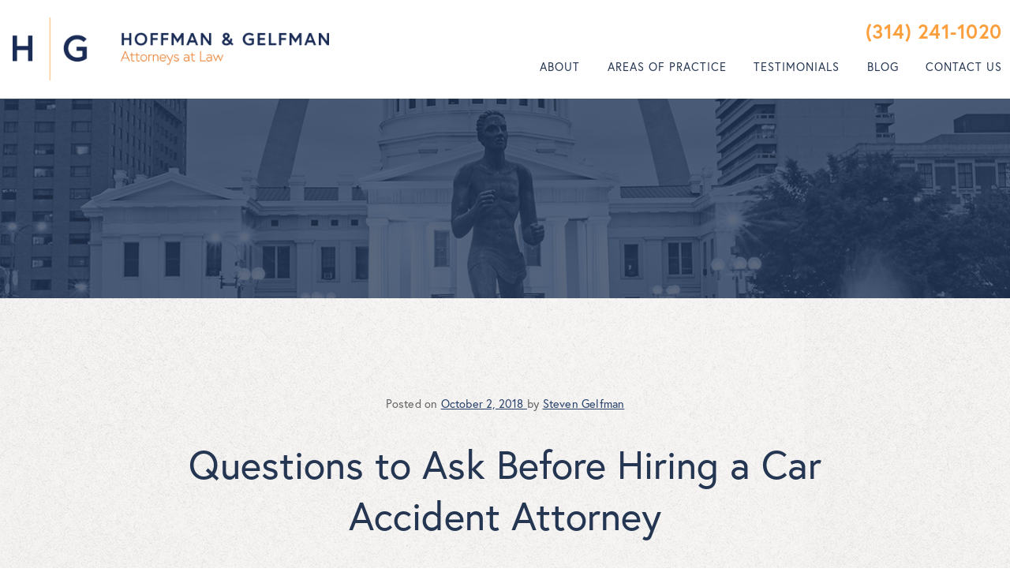

--- FILE ---
content_type: text/html; charset=UTF-8
request_url: https://attorneystl.com/questions-hiring-car-accident-attorney/
body_size: 13125
content:
<!DOCTYPE html>
<html lang="en-US">
<head>
	<!-- Set up Meta -->
	<meta http-equiv="X-UA-Compatible" content="IE=edge"/>
	<meta charset="UTF-8">
<script>
var gform;gform||(document.addEventListener("gform_main_scripts_loaded",function(){gform.scriptsLoaded=!0}),document.addEventListener("gform/theme/scripts_loaded",function(){gform.themeScriptsLoaded=!0}),window.addEventListener("DOMContentLoaded",function(){gform.domLoaded=!0}),gform={domLoaded:!1,scriptsLoaded:!1,themeScriptsLoaded:!1,isFormEditor:()=>"function"==typeof InitializeEditor,callIfLoaded:function(o){return!(!gform.domLoaded||!gform.scriptsLoaded||!gform.themeScriptsLoaded&&!gform.isFormEditor()||(gform.isFormEditor()&&console.warn("The use of gform.initializeOnLoaded() is deprecated in the form editor context and will be removed in Gravity Forms 3.1."),o(),0))},initializeOnLoaded:function(o){gform.callIfLoaded(o)||(document.addEventListener("gform_main_scripts_loaded",()=>{gform.scriptsLoaded=!0,gform.callIfLoaded(o)}),document.addEventListener("gform/theme/scripts_loaded",()=>{gform.themeScriptsLoaded=!0,gform.callIfLoaded(o)}),window.addEventListener("DOMContentLoaded",()=>{gform.domLoaded=!0,gform.callIfLoaded(o)}))},hooks:{action:{},filter:{}},addAction:function(o,r,e,t){gform.addHook("action",o,r,e,t)},addFilter:function(o,r,e,t){gform.addHook("filter",o,r,e,t)},doAction:function(o){gform.doHook("action",o,arguments)},applyFilters:function(o){return gform.doHook("filter",o,arguments)},removeAction:function(o,r){gform.removeHook("action",o,r)},removeFilter:function(o,r,e){gform.removeHook("filter",o,r,e)},addHook:function(o,r,e,t,n){null==gform.hooks[o][r]&&(gform.hooks[o][r]=[]);var d=gform.hooks[o][r];null==n&&(n=r+"_"+d.length),gform.hooks[o][r].push({tag:n,callable:e,priority:t=null==t?10:t})},doHook:function(r,o,e){var t;if(e=Array.prototype.slice.call(e,1),null!=gform.hooks[r][o]&&((o=gform.hooks[r][o]).sort(function(o,r){return o.priority-r.priority}),o.forEach(function(o){"function"!=typeof(t=o.callable)&&(t=window[t]),"action"==r?t.apply(null,e):e[0]=t.apply(null,e)})),"filter"==r)return e[0]},removeHook:function(o,r,t,n){var e;null!=gform.hooks[o][r]&&(e=(e=gform.hooks[o][r]).filter(function(o,r,e){return!!(null!=n&&n!=o.tag||null!=t&&t!=o.priority)}),gform.hooks[o][r]=e)}});
</script>

	
	<!-- Set the viewport width to device width for mobile -->
	<meta name="viewport" content="width=device-width, initial-scale=1, maximum-scale=1.0, user-scalable=no">
	<!-- Remove Microsoft Edge's & Safari phone-email styling -->
	<meta name="format-detection" content="telephone=no,email=no,url=no">
	
	<!-- Add external fonts below (GoogleFonts / Typekit) -->
	<link rel="stylesheet" href="https://use.typekit.net/sbs3suc.css">
	
	<meta name='robots' content='index, follow, max-image-preview:large, max-snippet:-1, max-video-preview:-1' />
	<style>img:is([sizes="auto" i], [sizes^="auto," i]) { contain-intrinsic-size: 3000px 1500px }</style>
	
	<!-- This site is optimized with the Yoast SEO plugin v26.8 - https://yoast.com/product/yoast-seo-wordpress/ -->
	<title>Questions to Ask Before Hiring a Car Accident Attorney - Hoffman &amp; Gelfman</title>
	<meta name="description" content="After you&#039;ve been in a car accident, your mind is usually racing. You&#039;re not sure what to do, and while you may know you need to talk with a lawyer, you" />
	<link rel="canonical" href="https://www.attorneystl.com/questions-hiring-car-accident-attorney/" />
	<meta property="og:locale" content="en_US" />
	<meta property="og:type" content="article" />
	<meta property="og:title" content="Questions to Ask Before Hiring a Car Accident Attorney - Hoffman &amp; Gelfman" />
	<meta property="og:description" content="After you&#039;ve been in a car accident, your mind is usually racing. You&#039;re not sure what to do, and while you may know you need to talk with a lawyer, you" />
	<meta property="og:url" content="https://www.attorneystl.com/questions-hiring-car-accident-attorney/" />
	<meta property="og:site_name" content="Hoffman &amp; Gelfman" />
	<meta property="article:published_time" content="2018-10-02T07:53:05+00:00" />
	<meta name="author" content="lee@attorneystl.com" />
	<meta name="twitter:card" content="summary_large_image" />
	<meta name="twitter:label1" content="Written by" />
	<meta name="twitter:data1" content="lee@attorneystl.com" />
	<meta name="twitter:label2" content="Est. reading time" />
	<meta name="twitter:data2" content="1 minute" />
	<script type="application/ld+json" class="yoast-schema-graph">{"@context":"https://schema.org","@graph":[{"@type":"Article","@id":"https://www.attorneystl.com/questions-hiring-car-accident-attorney/#article","isPartOf":{"@id":"https://www.attorneystl.com/questions-hiring-car-accident-attorney/"},"author":{"name":"lee@attorneystl.com","@id":"https://attorneystl.com/#/schema/person/a7a85806d8d2d6cc79ee61124d3db0ee"},"headline":"Questions to Ask Before Hiring a Car Accident Attorney","datePublished":"2018-10-02T07:53:05+00:00","mainEntityOfPage":{"@id":"https://www.attorneystl.com/questions-hiring-car-accident-attorney/"},"wordCount":255,"commentCount":0,"publisher":{"@id":"https://attorneystl.com/#organization"},"keywords":["Car Accident Attorney","Car Accident Injuries","Car Accident Lawyer","Personal Injury Attorney","St Louis Personal Injury","St. Louis Car Accident Lawyer"],"articleSection":["Car Accidents","News","Personal Injury","Personal Injury Attorney","Roadway Accidents","St. Louis Personal Injury Attorney","St. Louis Personal Injury Lawyer"],"inLanguage":"en-US","potentialAction":[{"@type":"CommentAction","name":"Comment","target":["https://www.attorneystl.com/questions-hiring-car-accident-attorney/#respond"]}]},{"@type":"WebPage","@id":"https://www.attorneystl.com/questions-hiring-car-accident-attorney/","url":"https://www.attorneystl.com/questions-hiring-car-accident-attorney/","name":"Questions to Ask Before Hiring a Car Accident Attorney - Hoffman &amp; Gelfman","isPartOf":{"@id":"https://attorneystl.com/#website"},"datePublished":"2018-10-02T07:53:05+00:00","description":"After you've been in a car accident, your mind is usually racing. You're not sure what to do, and while you may know you need to talk with a lawyer, you","breadcrumb":{"@id":"https://www.attorneystl.com/questions-hiring-car-accident-attorney/#breadcrumb"},"inLanguage":"en-US","potentialAction":[{"@type":"ReadAction","target":["https://www.attorneystl.com/questions-hiring-car-accident-attorney/"]}]},{"@type":"BreadcrumbList","@id":"https://www.attorneystl.com/questions-hiring-car-accident-attorney/#breadcrumb","itemListElement":[{"@type":"ListItem","position":1,"name":"Home","item":"https://www.attorneystl.com/"},{"@type":"ListItem","position":2,"name":"Blog","item":"https://www.attorneystl.com/blog/"},{"@type":"ListItem","position":3,"name":"Questions to Ask Before Hiring a Car Accident Attorney"}]},{"@type":"WebSite","@id":"https://attorneystl.com/#website","url":"https://attorneystl.com/","name":"Hoffman &amp; Gelfman","description":"Hoffman &amp; Gelfman","publisher":{"@id":"https://attorneystl.com/#organization"},"potentialAction":[{"@type":"SearchAction","target":{"@type":"EntryPoint","urlTemplate":"https://attorneystl.com/?s={search_term_string}"},"query-input":{"@type":"PropertyValueSpecification","valueRequired":true,"valueName":"search_term_string"}}],"inLanguage":"en-US"},{"@type":"Organization","@id":"https://attorneystl.com/#organization","name":"Hoffman &amp; Gelfman","url":"https://attorneystl.com/","logo":{"@type":"ImageObject","inLanguage":"en-US","@id":"https://attorneystl.com/#/schema/logo/image/","url":"https://attorneystl.com/wp-content/uploads/2020/01/logo.png","contentUrl":"https://attorneystl.com/wp-content/uploads/2020/01/logo.png","width":464,"height":93,"caption":"Hoffman &amp; Gelfman"},"image":{"@id":"https://attorneystl.com/#/schema/logo/image/"}},{"@type":"Person","@id":"https://attorneystl.com/#/schema/person/a7a85806d8d2d6cc79ee61124d3db0ee","name":"lee@attorneystl.com","image":{"@type":"ImageObject","inLanguage":"en-US","@id":"https://attorneystl.com/#/schema/person/image/","url":"https://secure.gravatar.com/avatar/fec8a9bce94bb252ff5ebdb18655247e9ffd7dabd84bb3a81001aebf15d9a68f?s=96&d=mm&r=g","contentUrl":"https://secure.gravatar.com/avatar/fec8a9bce94bb252ff5ebdb18655247e9ffd7dabd84bb3a81001aebf15d9a68f?s=96&d=mm&r=g","caption":"lee@attorneystl.com"},"url":"https://attorneystl.com/author/leeattorneystl-com/"}]}</script>
	<!-- / Yoast SEO plugin. -->


<link rel='dns-prefetch' href='//www.googletagmanager.com' />
<link rel="alternate" type="application/rss+xml" title="Hoffman &amp; Gelfman &raquo; Feed" href="https://attorneystl.com/feed/" />
<style id='classic-theme-styles-inline-css'>
/*! This file is auto-generated */
.wp-block-button__link{color:#fff;background-color:#32373c;border-radius:9999px;box-shadow:none;text-decoration:none;padding:calc(.667em + 2px) calc(1.333em + 2px);font-size:1.125em}.wp-block-file__button{background:#32373c;color:#fff;text-decoration:none}
</style>
<style id='global-styles-inline-css'>
:root{--wp--preset--aspect-ratio--square: 1;--wp--preset--aspect-ratio--4-3: 4/3;--wp--preset--aspect-ratio--3-4: 3/4;--wp--preset--aspect-ratio--3-2: 3/2;--wp--preset--aspect-ratio--2-3: 2/3;--wp--preset--aspect-ratio--16-9: 16/9;--wp--preset--aspect-ratio--9-16: 9/16;--wp--preset--color--black: #000000;--wp--preset--color--cyan-bluish-gray: #abb8c3;--wp--preset--color--white: #ffffff;--wp--preset--color--pale-pink: #f78da7;--wp--preset--color--vivid-red: #cf2e2e;--wp--preset--color--luminous-vivid-orange: #ff6900;--wp--preset--color--luminous-vivid-amber: #fcb900;--wp--preset--color--light-green-cyan: #7bdcb5;--wp--preset--color--vivid-green-cyan: #00d084;--wp--preset--color--pale-cyan-blue: #8ed1fc;--wp--preset--color--vivid-cyan-blue: #0693e3;--wp--preset--color--vivid-purple: #9b51e0;--wp--preset--gradient--vivid-cyan-blue-to-vivid-purple: linear-gradient(135deg,rgba(6,147,227,1) 0%,rgb(155,81,224) 100%);--wp--preset--gradient--light-green-cyan-to-vivid-green-cyan: linear-gradient(135deg,rgb(122,220,180) 0%,rgb(0,208,130) 100%);--wp--preset--gradient--luminous-vivid-amber-to-luminous-vivid-orange: linear-gradient(135deg,rgba(252,185,0,1) 0%,rgba(255,105,0,1) 100%);--wp--preset--gradient--luminous-vivid-orange-to-vivid-red: linear-gradient(135deg,rgba(255,105,0,1) 0%,rgb(207,46,46) 100%);--wp--preset--gradient--very-light-gray-to-cyan-bluish-gray: linear-gradient(135deg,rgb(238,238,238) 0%,rgb(169,184,195) 100%);--wp--preset--gradient--cool-to-warm-spectrum: linear-gradient(135deg,rgb(74,234,220) 0%,rgb(151,120,209) 20%,rgb(207,42,186) 40%,rgb(238,44,130) 60%,rgb(251,105,98) 80%,rgb(254,248,76) 100%);--wp--preset--gradient--blush-light-purple: linear-gradient(135deg,rgb(255,206,236) 0%,rgb(152,150,240) 100%);--wp--preset--gradient--blush-bordeaux: linear-gradient(135deg,rgb(254,205,165) 0%,rgb(254,45,45) 50%,rgb(107,0,62) 100%);--wp--preset--gradient--luminous-dusk: linear-gradient(135deg,rgb(255,203,112) 0%,rgb(199,81,192) 50%,rgb(65,88,208) 100%);--wp--preset--gradient--pale-ocean: linear-gradient(135deg,rgb(255,245,203) 0%,rgb(182,227,212) 50%,rgb(51,167,181) 100%);--wp--preset--gradient--electric-grass: linear-gradient(135deg,rgb(202,248,128) 0%,rgb(113,206,126) 100%);--wp--preset--gradient--midnight: linear-gradient(135deg,rgb(2,3,129) 0%,rgb(40,116,252) 100%);--wp--preset--font-size--small: 13px;--wp--preset--font-size--medium: 20px;--wp--preset--font-size--large: 36px;--wp--preset--font-size--x-large: 42px;--wp--preset--spacing--20: 0.44rem;--wp--preset--spacing--30: 0.67rem;--wp--preset--spacing--40: 1rem;--wp--preset--spacing--50: 1.5rem;--wp--preset--spacing--60: 2.25rem;--wp--preset--spacing--70: 3.38rem;--wp--preset--spacing--80: 5.06rem;--wp--preset--shadow--natural: 6px 6px 9px rgba(0, 0, 0, 0.2);--wp--preset--shadow--deep: 12px 12px 50px rgba(0, 0, 0, 0.4);--wp--preset--shadow--sharp: 6px 6px 0px rgba(0, 0, 0, 0.2);--wp--preset--shadow--outlined: 6px 6px 0px -3px rgba(255, 255, 255, 1), 6px 6px rgba(0, 0, 0, 1);--wp--preset--shadow--crisp: 6px 6px 0px rgba(0, 0, 0, 1);}:where(.is-layout-flex){gap: 0.5em;}:where(.is-layout-grid){gap: 0.5em;}body .is-layout-flex{display: flex;}.is-layout-flex{flex-wrap: wrap;align-items: center;}.is-layout-flex > :is(*, div){margin: 0;}body .is-layout-grid{display: grid;}.is-layout-grid > :is(*, div){margin: 0;}:where(.wp-block-columns.is-layout-flex){gap: 2em;}:where(.wp-block-columns.is-layout-grid){gap: 2em;}:where(.wp-block-post-template.is-layout-flex){gap: 1.25em;}:where(.wp-block-post-template.is-layout-grid){gap: 1.25em;}.has-black-color{color: var(--wp--preset--color--black) !important;}.has-cyan-bluish-gray-color{color: var(--wp--preset--color--cyan-bluish-gray) !important;}.has-white-color{color: var(--wp--preset--color--white) !important;}.has-pale-pink-color{color: var(--wp--preset--color--pale-pink) !important;}.has-vivid-red-color{color: var(--wp--preset--color--vivid-red) !important;}.has-luminous-vivid-orange-color{color: var(--wp--preset--color--luminous-vivid-orange) !important;}.has-luminous-vivid-amber-color{color: var(--wp--preset--color--luminous-vivid-amber) !important;}.has-light-green-cyan-color{color: var(--wp--preset--color--light-green-cyan) !important;}.has-vivid-green-cyan-color{color: var(--wp--preset--color--vivid-green-cyan) !important;}.has-pale-cyan-blue-color{color: var(--wp--preset--color--pale-cyan-blue) !important;}.has-vivid-cyan-blue-color{color: var(--wp--preset--color--vivid-cyan-blue) !important;}.has-vivid-purple-color{color: var(--wp--preset--color--vivid-purple) !important;}.has-black-background-color{background-color: var(--wp--preset--color--black) !important;}.has-cyan-bluish-gray-background-color{background-color: var(--wp--preset--color--cyan-bluish-gray) !important;}.has-white-background-color{background-color: var(--wp--preset--color--white) !important;}.has-pale-pink-background-color{background-color: var(--wp--preset--color--pale-pink) !important;}.has-vivid-red-background-color{background-color: var(--wp--preset--color--vivid-red) !important;}.has-luminous-vivid-orange-background-color{background-color: var(--wp--preset--color--luminous-vivid-orange) !important;}.has-luminous-vivid-amber-background-color{background-color: var(--wp--preset--color--luminous-vivid-amber) !important;}.has-light-green-cyan-background-color{background-color: var(--wp--preset--color--light-green-cyan) !important;}.has-vivid-green-cyan-background-color{background-color: var(--wp--preset--color--vivid-green-cyan) !important;}.has-pale-cyan-blue-background-color{background-color: var(--wp--preset--color--pale-cyan-blue) !important;}.has-vivid-cyan-blue-background-color{background-color: var(--wp--preset--color--vivid-cyan-blue) !important;}.has-vivid-purple-background-color{background-color: var(--wp--preset--color--vivid-purple) !important;}.has-black-border-color{border-color: var(--wp--preset--color--black) !important;}.has-cyan-bluish-gray-border-color{border-color: var(--wp--preset--color--cyan-bluish-gray) !important;}.has-white-border-color{border-color: var(--wp--preset--color--white) !important;}.has-pale-pink-border-color{border-color: var(--wp--preset--color--pale-pink) !important;}.has-vivid-red-border-color{border-color: var(--wp--preset--color--vivid-red) !important;}.has-luminous-vivid-orange-border-color{border-color: var(--wp--preset--color--luminous-vivid-orange) !important;}.has-luminous-vivid-amber-border-color{border-color: var(--wp--preset--color--luminous-vivid-amber) !important;}.has-light-green-cyan-border-color{border-color: var(--wp--preset--color--light-green-cyan) !important;}.has-vivid-green-cyan-border-color{border-color: var(--wp--preset--color--vivid-green-cyan) !important;}.has-pale-cyan-blue-border-color{border-color: var(--wp--preset--color--pale-cyan-blue) !important;}.has-vivid-cyan-blue-border-color{border-color: var(--wp--preset--color--vivid-cyan-blue) !important;}.has-vivid-purple-border-color{border-color: var(--wp--preset--color--vivid-purple) !important;}.has-vivid-cyan-blue-to-vivid-purple-gradient-background{background: var(--wp--preset--gradient--vivid-cyan-blue-to-vivid-purple) !important;}.has-light-green-cyan-to-vivid-green-cyan-gradient-background{background: var(--wp--preset--gradient--light-green-cyan-to-vivid-green-cyan) !important;}.has-luminous-vivid-amber-to-luminous-vivid-orange-gradient-background{background: var(--wp--preset--gradient--luminous-vivid-amber-to-luminous-vivid-orange) !important;}.has-luminous-vivid-orange-to-vivid-red-gradient-background{background: var(--wp--preset--gradient--luminous-vivid-orange-to-vivid-red) !important;}.has-very-light-gray-to-cyan-bluish-gray-gradient-background{background: var(--wp--preset--gradient--very-light-gray-to-cyan-bluish-gray) !important;}.has-cool-to-warm-spectrum-gradient-background{background: var(--wp--preset--gradient--cool-to-warm-spectrum) !important;}.has-blush-light-purple-gradient-background{background: var(--wp--preset--gradient--blush-light-purple) !important;}.has-blush-bordeaux-gradient-background{background: var(--wp--preset--gradient--blush-bordeaux) !important;}.has-luminous-dusk-gradient-background{background: var(--wp--preset--gradient--luminous-dusk) !important;}.has-pale-ocean-gradient-background{background: var(--wp--preset--gradient--pale-ocean) !important;}.has-electric-grass-gradient-background{background: var(--wp--preset--gradient--electric-grass) !important;}.has-midnight-gradient-background{background: var(--wp--preset--gradient--midnight) !important;}.has-small-font-size{font-size: var(--wp--preset--font-size--small) !important;}.has-medium-font-size{font-size: var(--wp--preset--font-size--medium) !important;}.has-large-font-size{font-size: var(--wp--preset--font-size--large) !important;}.has-x-large-font-size{font-size: var(--wp--preset--font-size--x-large) !important;}
:where(.wp-block-post-template.is-layout-flex){gap: 1.25em;}:where(.wp-block-post-template.is-layout-grid){gap: 1.25em;}
:where(.wp-block-columns.is-layout-flex){gap: 2em;}:where(.wp-block-columns.is-layout-grid){gap: 2em;}
:root :where(.wp-block-pullquote){font-size: 1.5em;line-height: 1.6;}
</style>
<link rel='stylesheet' id='wp-components-css' href='https://attorneystl.com/wp-includes/css/dist/components/style.min.css?ver=6.8.3' media='all' />
<link rel='stylesheet' id='godaddy-styles-css' href='https://attorneystl.com/wp-content/mu-plugins/vendor/wpex/godaddy-launch/includes/Dependencies/GoDaddy/Styles/build/latest.css?ver=2.0.2' media='all' />
<link rel='stylesheet' id='foundation-css' href='https://attorneystl.com/wp-content/themes/hoffmann-gelfman/css/foundation.css?ver=6.5.3' media='all' />
<link rel='stylesheet' id='custom-css' href='https://attorneystl.com/wp-content/themes/hoffmann-gelfman/css/custom.css?ver=2' media='all' />
<link rel='stylesheet' id='style-css' href='https://attorneystl.com/wp-content/themes/hoffmann-gelfman/style.css?ver=2' media='all' />
<script src="https://attorneystl.com/wp-includes/js/jquery/jquery.min.js?ver=3.7.1" id="jquery-core-js"></script>
<script src="https://attorneystl.com/wp-includes/js/jquery/jquery-migrate.min.js?ver=3.4.1" id="jquery-migrate-js"></script>

<!-- Google tag (gtag.js) snippet added by Site Kit -->
<!-- Google Analytics snippet added by Site Kit -->
<script src="https://www.googletagmanager.com/gtag/js?id=GT-WV3GFQTV" id="google_gtagjs-js" async></script>
<script id="google_gtagjs-js-after">
window.dataLayer = window.dataLayer || [];function gtag(){dataLayer.push(arguments);}
gtag("set","linker",{"domains":["attorneystl.com"]});
gtag("js", new Date());
gtag("set", "developer_id.dZTNiMT", true);
gtag("config", "GT-WV3GFQTV");
 window._googlesitekit = window._googlesitekit || {}; window._googlesitekit.throttledEvents = []; window._googlesitekit.gtagEvent = (name, data) => { var key = JSON.stringify( { name, data } ); if ( !! window._googlesitekit.throttledEvents[ key ] ) { return; } window._googlesitekit.throttledEvents[ key ] = true; setTimeout( () => { delete window._googlesitekit.throttledEvents[ key ]; }, 5 ); gtag( "event", name, { ...data, event_source: "site-kit" } ); };
</script>
<link rel="https://api.w.org/" href="https://attorneystl.com/wp-json/" /><link rel="alternate" title="JSON" type="application/json" href="https://attorneystl.com/wp-json/wp/v2/posts/2312" /><link rel="EditURI" type="application/rsd+xml" title="RSD" href="https://attorneystl.com/xmlrpc.php?rsd" />
<meta name="generator" content="WordPress 6.8.3" />
<link rel='shortlink' href='https://attorneystl.com/?p=2312' />
<link rel="alternate" title="oEmbed (JSON)" type="application/json+oembed" href="https://attorneystl.com/wp-json/oembed/1.0/embed?url=https%3A%2F%2Fattorneystl.com%2Fquestions-hiring-car-accident-attorney%2F" />
<link rel="alternate" title="oEmbed (XML)" type="text/xml+oembed" href="https://attorneystl.com/wp-json/oembed/1.0/embed?url=https%3A%2F%2Fattorneystl.com%2Fquestions-hiring-car-accident-attorney%2F&#038;format=xml" />
<meta name="generator" content="Site Kit by Google 1.171.0" />
<!--BEGIN: TRACKING CODE MANAGER (v2.5.0) BY INTELLYWP.COM IN HEAD//-->
<!-- Global site tag (gtag.js) - Google Analytics -->
<script async src="https://www.googletagmanager.com/gtag/js?id=UA-160318190-1"></script>
<script>
  window.dataLayer = window.dataLayer || [];
  function gtag(){dataLayer.push(arguments);}
  gtag('js', new Date());

  gtag('config', 'UA-160318190-1');
</script>
<!--END: https://wordpress.org/plugins/tracking-code-manager IN HEAD//--><meta name="ti-site-data" content="[base64]" />
			<style type='text/css'>
				body.admin-bar {margin-top:32px !important}
				@media screen and (max-width: 782px) {
					body.admin-bar { margin-top:46px !important }
				}
			</style>
			<style>.recentcomments a{display:inline !important;padding:0 !important;margin:0 !important;}</style><link rel="icon" href="https://attorneystl.com/wp-content/uploads/2020/01/cropped-logo-32x32.png" sizes="32x32" />
<link rel="icon" href="https://attorneystl.com/wp-content/uploads/2020/01/cropped-logo-192x192.png" sizes="192x192" />
<link rel="apple-touch-icon" href="https://attorneystl.com/wp-content/uploads/2020/01/cropped-logo-180x180.png" />
<meta name="msapplication-TileImage" content="https://attorneystl.com/wp-content/uploads/2020/01/cropped-logo-270x270.png" />
		<style id="wp-custom-css">
			.testimonial__top-title {padding-bottom: 55px;}
.ti-fade-container {background: #fff;padding:15px;}
.ti-widget {padding:30px;}
.ti-widget-container {width:1370px;margin:0 auto;}
		</style>
		</head>

<body class="wp-singular post-template-default single single-post postid-2312 wp-custom-logo wp-theme-hoffmann-gelfman no-outline">
<div class="body__inner">
		
	<div class="preloader preloader--hidden">
		<div class="preloader__icon"></div>
	</div>
	
	<!-- BEGIN of header -->
		<header class="header">
<!--		--><!--			<div class="header-subtitle text-center">--><!--</div>-->
<!--		-->		<div class="grid-container menu-grid-container max-width-1535">
			<div class="grid-x grid-margin-x">
				<div class="large-4 medium-8 small-9 cell">
					<div class="logo text-center medium-text-left">
						<h1><a href="https://attorneystl.com/" class="custom-logo-link" rel="home" title="Hoffman &amp; Gelfman" itemscope><img src="https://attorneystl.com/wp-content/uploads/2020/01/logo.png" class="custom-logo" itemprop="siteLogo" alt="Hoffman &amp; Gelfman"></a></h1>
					</div>
				</div>
				<div class="large-8 medium-4 small-3 cell">
					<div class="header__right-col">
						<div class="header__right-top show-for-large">
							<div class="header__call-to-action">
																									<h4 class="header__phone">
																				<a href="tel:3142411020">(314) 241-1020</a>
									</h4>
															</div>
						</div>
													<div class="title-bar hide-for-large" data-responsive-toggle="main-menu"
								 data-hide-for="large">
								<button class="menu-icon" type="button" data-toggle aria-label="Menu"
										aria-controls="main-menu"><span></span></button>
								<div class="title-bar-title hide">Menu</div>
							</div>
							<nav class="top-bar" id="main-menu">
								<div class="header__right-top hide-for-large">
																			<div class="header__small-text">
											<a href="tel:3142411020">(314) 241-1020 </a>
										</div>
																	</div>
								<div class="menu-header-menu-container"><ul id="menu-header-menu" class="menu header-menu" data-responsive-menu="accordion large-dropdown" data-submenu-toggle="true" data-multi-open="false" data-close-on-click-inside="false"><li id="menu-item-22" class="menu-item menu-item-type-post_type menu-item-object-page menu-item-22"><a href="https://attorneystl.com/about/">About</a></li>
<li id="menu-item-26" class="menu-item menu-item-type-custom menu-item-object-custom menu-item-has-children has-dropdown menu-item-26"><a href="#">Areas of Practice</a>
<ul class="menu submenu">
	<li id="menu-item-2763" class="menu-item menu-item-type-post_type menu-item-object-area menu-item-2763"><a href="https://attorneystl.com/area/roadway-accidents/">Car &#038; Truck Accidents</a></li>
	<li id="menu-item-2758" class="menu-item menu-item-type-post_type menu-item-object-area menu-item-2758"><a href="https://attorneystl.com/area/injuries-at-work/">Workers’ Compensation</a></li>
	<li id="menu-item-2762" class="menu-item menu-item-type-post_type menu-item-object-area menu-item-2762"><a href="https://attorneystl.com/area/medical-malpractice/">Medical Malpractice</a></li>
	<li id="menu-item-2760" class="menu-item menu-item-type-post_type menu-item-object-area menu-item-2760"><a href="https://attorneystl.com/area/wrongful-deaths/">Wrongful Deaths</a></li>
	<li id="menu-item-2757" class="menu-item menu-item-type-post_type menu-item-object-area menu-item-2757"><a href="https://attorneystl.com/area/premises-liability/">Premises Liability</a></li>
	<li id="menu-item-2761" class="menu-item menu-item-type-post_type menu-item-object-area menu-item-2761"><a href="https://attorneystl.com/area/nursing-home-neglect/">Nursing Home Neglect</a></li>
	<li id="menu-item-2759" class="menu-item menu-item-type-post_type menu-item-object-area menu-item-2759"><a href="https://attorneystl.com/area/dangerous-products/">Dangerous Products</a></li>
</ul>
</li>
<li id="menu-item-25" class="menu-item menu-item-type-post_type menu-item-object-page menu-item-25"><a href="https://attorneystl.com/testimonials/">Testimonials</a></li>
<li id="menu-item-3157" class="menu-item menu-item-type-custom menu-item-object-custom menu-item-3157"><a href="https://blog.attorneystl.com">Blog</a></li>
<li id="menu-item-24" class="menu-item menu-item-type-post_type menu-item-object-page menu-item-24"><a href="https://attorneystl.com/contact-us/">Contact Us</a></li>
</ul></div>							
							</nav>
											</div>
				</div>
			</div>
		</div>
	</header>
	<!-- END of header -->
    <div data-bg="url(https://attorneystl.com/wp-content/uploads/2020/02/Banner.png)" class="hero__wrap bg-cover pre-lazyload" style="">
    <div class="grid-container">
        <div class="grid-x grid-padding-x">
            <div class="cell text-center">
                <h1 class="hero__title">
                                    </h1>
            </div>
        </div>
    </div>
</div>
<main class="single__main">

            <section class="single__section">
                <div class="grid-container">
                    <div class="grid-x grid-padding-x">
                        <div class="cell">
                            <div class="single__container">
                                <div class="single__info text-center">
                                    Posted on <span> October 2, 2018 </span> by <span>Steven Gelfman</span>                                </div>
                                <h1 class="single__title">Questions to Ask Before Hiring a Car Accident Attorney</h1>
                                                                <div class="single__content">
                                    <p>After you&#8217;ve been in a car accident, your mind is usually racing. You&#8217;re not sure what to do, and while you may know you need to talk with a lawyer, you aren&#8217;t sure how to choose the best one for your situation. We&#8217;d like to take this opportunity to offer you some advice on <a href="http://www.theglobaldispatch.com/what-questions-to-ask-before-hiring-a-car-accident-attorney-85632/" target="_blank" rel="noopener noreferrer">what questions to ask</a>. </p>
<p><strong>Asking About Experience</strong></p>
<p>Not every attorney is as qualified as they may appear. You will want to ask about their background with car accident law. Some examples of questions you might ask include: </p>
<p>&#8211; How long have you been working with car accident victims?</p>
<p>&#8211; Do you also focus on other areas of personal injury law?</p>
<p>&#8211; How many accident victims do you typically represent each year?</p>
<p>&#8211; How many cases settle out of court?</p>
<p>&#8211; How many end up going to trial?</p>
<p>&#8211; Have you ever handled a case that was similar to mine, and what was the outcome?</p>
<p><strong>Presenting the Details of Your Case</strong></p>
<p>Your St. Louis car accident attorneys will want to know everything there is to know about your case. The more details you can give them, the better. Once they know what happened, ask them for an honest assessment. They won&#8217;t be able to guarantee victory, but they will have a good idea of what you can expect. </p>
<p>If you have been searching for <a href="https://attorneystl.com/st-louis-auto-accident-attorneys" target="_blank" rel="noopener noreferrer">St. Louis car accident attorneys</a>, we can help you. Please contact us right away. </p>
                                </div>
                                <div class="single__buttons">
                                                                            <a href="https://attorneystl.com/statute-limitations-apply-missouri-medical-malpractice-lawsuits/" class="single__nav single__nav--prev button button__orange">
                                            PREVIOUS                                        </a>
                                    
                                                                            <a href="https://attorneystl.com/duck-boat-victims-families-seek-10-million/" class="single__nav single__nav--next button button__orange ">NEXT</a>
                                                                    </div>
                            </div>
                        </div>
                    </div>
                </div>
            </section>
            </main>


<!-- BEGIN of footer -->
<footer class="footer">
    <div class="footer__top">
        <div class="grid-container max-width-1535">
            <div class="grid-x grid-margin-x">
                <div class="large-12 cell">
                                        	<div class="footer__logo-wrap">
                            <a href="https://attorneystl.com/">
                                <img width="332" height="67" src="https://attorneystl.com/wp-content/uploads/2020/01/footer_logo.png" class="attachment-full size-full" alt="Hoffman &amp; Gelfman logo" decoding="async" loading="lazy" srcset="https://attorneystl.com/wp-content/uploads/2020/01/footer_logo.png 332w, https://attorneystl.com/wp-content/uploads/2020/01/footer_logo-300x61.png 300w" sizes="auto, (max-width: 332px) 100vw, 332px" />                            </a>
                        </div>
                                    </div>
            </div>
            <div class="grid-x grid-padding-x footer__info">
                                            <div class="large-3 medium-3 small-6 cell">
                            <div class="footer__address">
                                Hoffman & Gelfman<br />
133 South 11th Street, Suite 310<br />
St. Louis, Missouri 63102                            </div>
                        </div>
                                                                <div class="large-2 medium-3 small-6 cell">
                            <div class="footer__phones">
                                <p>Phone: <a href="tel:3142411020">(314) 241-1020 </a></p>
<p>Toll Free: <a href="tel:8662981020">(866) 298-1020 </a></p>
<p>Fax: <strong>(314) 241-1023 </strong></p>
                            </div>
                        </div>
                                                        <div class="large-2 medium-12 cell large-order-1 medium-order-2">
                        <div class="menu-footer-menu-container"><ul id="menu-footer-menu" class="footer-menu"><li id="menu-item-2764" class="menu-item menu-item-type-post_type menu-item-object-page menu-item-2764"><a href="https://attorneystl.com/useful-information-legal-representation/">Useful Information</a></li>
<li id="menu-item-2815" class="menu-item menu-item-type-post_type menu-item-object-page menu-item-2815"><a href="https://attorneystl.com/disclaimers/">Disclaimers</a></li>
<li id="menu-item-2814" class="menu-item menu-item-type-post_type menu-item-object-page menu-item-2814"><a href="https://attorneystl.com/resource-links/">Resource Links</a></li>
</ul></div>                    </div>
                                                    <div class="large-5 medium-6 cell large-order-2 medium-order-1">
                        <div class="footer__form">
                            
                <div class='gf_browser_chrome gform_wrapper gform_legacy_markup_wrapper gform-theme--no-framework' data-form-theme='legacy' data-form-index='0' id='gform_wrapper_2' >
                        <div class='gform_heading'>
                            <h3 class="gform_title">NEWSLETTER SIGN UP</h3>
                        </div><form method='post' enctype='multipart/form-data' target='gform_ajax_frame_2' id='gform_2'  action='/questions-hiring-car-accident-attorney/' data-formid='2' novalidate>
                        <div class='gform-body gform_body'><ul id='gform_fields_2' class='gform_fields top_label form_sublabel_below description_below validation_below'><li id="field_2_2" class="gfield gfield--type-honeypot gform_validation_container field_sublabel_below gfield--has-description field_description_below field_validation_below gfield_visibility_visible"  ><label class='gfield_label gform-field-label' for='input_2_2'>X/Twitter</label><div class='ginput_container'><input name='input_2' id='input_2_2' type='text' value='' autocomplete='new-password'/></div><div class='gfield_description' id='gfield_description_2_2'>This field is for validation purposes and should be left unchanged.</div></li><li id="field_2_1" class="gfield gfield--type-email field_sublabel_below gfield--no-description field_description_below hidden_label field_validation_below gfield_visibility_visible"  ><label class='gfield_label gform-field-label' for='input_2_1'>Email</label><div class='ginput_container ginput_container_email'>
                            <input name='input_1' id='input_2_1' type='email' value='' class='medium'   placeholder='Email'  aria-invalid="false"  />
                        </div></li></ul></div>
        <div class='gform-footer gform_footer top_label'> <button type="submit" id="gform_submit_button_2" class="gform_button button button__orange" onclick="gform.submission.handleButtonClick(this);" data-submission-type="submit" value="SUBMIT">SUBMIT</button> <input type='hidden' name='gform_ajax' value='form_id=2&amp;title=1&amp;description=&amp;tabindex=0&amp;theme=legacy&amp;hash=5d919c7a6fe0ac3030f27ceaf7b57704' />
            <input type='hidden' class='gform_hidden' name='gform_submission_method' data-js='gform_submission_method_2' value='iframe' />
            <input type='hidden' class='gform_hidden' name='gform_theme' data-js='gform_theme_2' id='gform_theme_2' value='legacy' />
            <input type='hidden' class='gform_hidden' name='gform_style_settings' data-js='gform_style_settings_2' id='gform_style_settings_2' value='' />
            <input type='hidden' class='gform_hidden' name='is_submit_2' value='1' />
            <input type='hidden' class='gform_hidden' name='gform_submit' value='2' />
            
            <input type='hidden' class='gform_hidden' name='gform_currency' data-currency='USD' value='PpedzLV/P+fXY2qoVUdWdPmQCwRVvUR+rYaSegriJJoMVaa7ycT5BXj3POY8/mZSZoI+tcvl0MZje+An4+XqXOJUHUunSDG9+AXzABKOl8pHoqg=' />
            <input type='hidden' class='gform_hidden' name='gform_unique_id' value='' />
            <input type='hidden' class='gform_hidden' name='state_2' value='WyJbXSIsIjg3MmJkNDVhYzg5MmRmZmE2MzFlZmU5N2UzZDAxZjg2Il0=' />
            <input type='hidden' autocomplete='off' class='gform_hidden' name='gform_target_page_number_2' id='gform_target_page_number_2' value='0' />
            <input type='hidden' autocomplete='off' class='gform_hidden' name='gform_source_page_number_2' id='gform_source_page_number_2' value='1' />
            <input type='hidden' name='gform_field_values' value='' />
            
        </div>
                        </form>
                        </div>
		                <iframe style='display:none;width:0px;height:0px;' src='about:blank' name='gform_ajax_frame_2' id='gform_ajax_frame_2' title='This iframe contains the logic required to handle Ajax powered Gravity Forms.'></iframe>
		                <script>
gform.initializeOnLoaded( function() {gformInitSpinner( 2, 'https://attorneystl.com/wp-content/plugins/gravityforms/images/spinner.svg', true );jQuery('#gform_ajax_frame_2').on('load',function(){var contents = jQuery(this).contents().find('*').html();var is_postback = contents.indexOf('GF_AJAX_POSTBACK') >= 0;if(!is_postback){return;}var form_content = jQuery(this).contents().find('#gform_wrapper_2');var is_confirmation = jQuery(this).contents().find('#gform_confirmation_wrapper_2').length > 0;var is_redirect = contents.indexOf('gformRedirect(){') >= 0;var is_form = form_content.length > 0 && ! is_redirect && ! is_confirmation;var mt = parseInt(jQuery('html').css('margin-top'), 10) + parseInt(jQuery('body').css('margin-top'), 10) + 100;if(is_form){jQuery('#gform_wrapper_2').html(form_content.html());if(form_content.hasClass('gform_validation_error')){jQuery('#gform_wrapper_2').addClass('gform_validation_error');} else {jQuery('#gform_wrapper_2').removeClass('gform_validation_error');}setTimeout( function() { /* delay the scroll by 50 milliseconds to fix a bug in chrome */  }, 50 );if(window['gformInitDatepicker']) {gformInitDatepicker();}if(window['gformInitPriceFields']) {gformInitPriceFields();}var current_page = jQuery('#gform_source_page_number_2').val();gformInitSpinner( 2, 'https://attorneystl.com/wp-content/plugins/gravityforms/images/spinner.svg', true );jQuery(document).trigger('gform_page_loaded', [2, current_page]);window['gf_submitting_2'] = false;}else if(!is_redirect){var confirmation_content = jQuery(this).contents().find('.GF_AJAX_POSTBACK').html();if(!confirmation_content){confirmation_content = contents;}jQuery('#gform_wrapper_2').replaceWith(confirmation_content);jQuery(document).trigger('gform_confirmation_loaded', [2]);window['gf_submitting_2'] = false;wp.a11y.speak(jQuery('#gform_confirmation_message_2').text());}else{jQuery('#gform_2').append(contents);if(window['gformRedirect']) {gformRedirect();}}jQuery(document).trigger("gform_pre_post_render", [{ formId: "2", currentPage: "current_page", abort: function() { this.preventDefault(); } }]);        if (event && event.defaultPrevented) {                return;        }        const gformWrapperDiv = document.getElementById( "gform_wrapper_2" );        if ( gformWrapperDiv ) {            const visibilitySpan = document.createElement( "span" );            visibilitySpan.id = "gform_visibility_test_2";            gformWrapperDiv.insertAdjacentElement( "afterend", visibilitySpan );        }        const visibilityTestDiv = document.getElementById( "gform_visibility_test_2" );        let postRenderFired = false;        function triggerPostRender() {            if ( postRenderFired ) {                return;            }            postRenderFired = true;            gform.core.triggerPostRenderEvents( 2, current_page );            if ( visibilityTestDiv ) {                visibilityTestDiv.parentNode.removeChild( visibilityTestDiv );            }        }        function debounce( func, wait, immediate ) {            var timeout;            return function() {                var context = this, args = arguments;                var later = function() {                    timeout = null;                    if ( !immediate ) func.apply( context, args );                };                var callNow = immediate && !timeout;                clearTimeout( timeout );                timeout = setTimeout( later, wait );                if ( callNow ) func.apply( context, args );            };        }        const debouncedTriggerPostRender = debounce( function() {            triggerPostRender();        }, 200 );        if ( visibilityTestDiv && visibilityTestDiv.offsetParent === null ) {            const observer = new MutationObserver( ( mutations ) => {                mutations.forEach( ( mutation ) => {                    if ( mutation.type === 'attributes' && visibilityTestDiv.offsetParent !== null ) {                        debouncedTriggerPostRender();                        observer.disconnect();                    }                });            });            observer.observe( document.body, {                attributes: true,                childList: false,                subtree: true,                attributeFilter: [ 'style', 'class' ],            });        } else {            triggerPostRender();        }    } );} );
</script>
                        </div>
                    </div>
                
            </div>
        </div>
    </div>
        	<div class="footer__bottom">
            <div class="grid-container max-width-1535">
                <div class="grid-x grid-padding-x">
                    <div class="cell ">
                        <div class="footer__copyright">
                            <p>COPYRIGHT © 2026 HOFFMAN &amp; GELFMAN ATTORNEYS, P.C., ALL RIGHTS RESERVED. <a href="http://lawyeredge.com/">WEBSITE</a> BY <a href="http://lawyeredge.com/">LAWYEREDGE</a>.</p>
                        </div>
                    </div>
                </div>
            </div>
        </div>
    </footer>
<!-- Start Of NGage -->
<div id="nGageLH" style="visibility:hidden; display: block; padding: 0;
position: fixed; left: 0px; bottom: 50%; z-index: 5000;"></div>
<script type="text/javascript"
        src="https://messenger.ngageics.com/ilnksrvr.aspx?websiteid=10-137-223-164-110-11-62-93"></script>
<!-- End Of NGage -->
<!-- END of footer -->

<script type="speculationrules">
{"prefetch":[{"source":"document","where":{"and":[{"href_matches":"\/*"},{"not":{"href_matches":["\/wp-*.php","\/wp-admin\/*","\/wp-content\/uploads\/*","\/wp-content\/*","\/wp-content\/plugins\/*","\/wp-content\/themes\/hoffmann-gelfman\/*","\/*\\?(.+)"]}},{"not":{"selector_matches":"a[rel~=\"nofollow\"]"}},{"not":{"selector_matches":".no-prefetch, .no-prefetch a"}}]},"eagerness":"conservative"}]}
</script>
<script src="https://attorneystl.com/wp-content/themes/hoffmann-gelfman/js/foundation.min.js?ver=6.5.3" id="foundation.min-js"></script>
<script id="foundation.min-js-after">
jQuery(document).foundation();
</script>
<script src="https://attorneystl.com/wp-content/themes/hoffmann-gelfman/js/plugins/slick.min.js?ver=1.8.1" id="slick-js"></script>
<script src="https://attorneystl.com/wp-content/themes/hoffmann-gelfman/js/plugins/select2.min.js?ver=4.0.13" id="select2-js"></script>
<script src="https://attorneystl.com/wp-content/themes/hoffmann-gelfman/js/plugins/lazyload.min.js?ver=11.0.6" id="lazyload-js"></script>
<script src="https://attorneystl.com/wp-content/themes/hoffmann-gelfman/js/plugins/jquery.matchHeight-min.js?ver=0.7.2" id="matchHeight-js"></script>
<script src="https://attorneystl.com/wp-content/themes/hoffmann-gelfman/js/plugins/jquery.fancybox.v3.js?ver=3.5.2" id="fancybox.v3-js"></script>
<script id="global-js-extra">
var posts = {"url":"https:\/\/attorneystl.com\/wp-admin\/admin-ajax.php","query":{"post_type":"post","order":"DESC","orderby":"date","posts_per_page":9,"paged":1,"post_status":["publish"]}};
</script>
<script src="https://attorneystl.com/wp-content/themes/hoffmann-gelfman/js/global.js?ver=2" id="global-js"></script>
<script src="https://attorneystl.com/wp-includes/js/dist/dom-ready.min.js?ver=f77871ff7694fffea381" id="wp-dom-ready-js"></script>
<script src="https://attorneystl.com/wp-includes/js/dist/hooks.min.js?ver=4d63a3d491d11ffd8ac6" id="wp-hooks-js"></script>
<script src="https://attorneystl.com/wp-includes/js/dist/i18n.min.js?ver=5e580eb46a90c2b997e6" id="wp-i18n-js"></script>
<script id="wp-i18n-js-after">
wp.i18n.setLocaleData( { 'text direction\u0004ltr': [ 'ltr' ] } );
</script>
<script src="https://attorneystl.com/wp-includes/js/dist/a11y.min.js?ver=3156534cc54473497e14" id="wp-a11y-js"></script>
<script defer='defer' src="https://attorneystl.com/wp-content/plugins/gravityforms/js/jquery.json.min.js?ver=2.9.26" id="gform_json-js"></script>
<script id="gform_gravityforms-js-extra">
var gform_i18n = {"datepicker":{"days":{"monday":"Mo","tuesday":"Tu","wednesday":"We","thursday":"Th","friday":"Fr","saturday":"Sa","sunday":"Su"},"months":{"january":"January","february":"February","march":"March","april":"April","may":"May","june":"June","july":"July","august":"August","september":"September","october":"October","november":"November","december":"December"},"firstDay":1,"iconText":"Select date"}};
var gf_legacy_multi = [];
var gform_gravityforms = {"strings":{"invalid_file_extension":"This type of file is not allowed. Must be one of the following:","delete_file":"Delete this file","in_progress":"in progress","file_exceeds_limit":"File exceeds size limit","illegal_extension":"This type of file is not allowed.","max_reached":"Maximum number of files reached","unknown_error":"There was a problem while saving the file on the server","currently_uploading":"Please wait for the uploading to complete","cancel":"Cancel","cancel_upload":"Cancel this upload","cancelled":"Cancelled","error":"Error","message":"Message"},"vars":{"images_url":"https:\/\/attorneystl.com\/wp-content\/plugins\/gravityforms\/images"}};
var gf_global = {"gf_currency_config":{"name":"U.S. Dollar","symbol_left":"$","symbol_right":"","symbol_padding":"","thousand_separator":",","decimal_separator":".","decimals":2,"code":"USD"},"base_url":"https:\/\/attorneystl.com\/wp-content\/plugins\/gravityforms","number_formats":[],"spinnerUrl":"https:\/\/attorneystl.com\/wp-content\/plugins\/gravityforms\/images\/spinner.svg","version_hash":"f63b5f3d3b983ff41a807922b6a80085","strings":{"newRowAdded":"New row added.","rowRemoved":"Row removed","formSaved":"The form has been saved.  The content contains the link to return and complete the form."}};
</script>
<script defer='defer' src="https://attorneystl.com/wp-content/plugins/gravityforms/js/gravityforms.min.js?ver=2.9.26" id="gform_gravityforms-js"></script>
<script defer='defer' src="https://attorneystl.com/wp-content/plugins/gravityforms/js/placeholders.jquery.min.js?ver=2.9.26" id="gform_placeholder-js"></script>
<script defer='defer' src="https://attorneystl.com/wp-content/plugins/gravityforms/assets/js/dist/utils.min.js?ver=48a3755090e76a154853db28fc254681" id="gform_gravityforms_utils-js"></script>
<script defer='defer' src="https://attorneystl.com/wp-content/plugins/gravityforms/assets/js/dist/vendor-theme.min.js?ver=4f8b3915c1c1e1a6800825abd64b03cb" id="gform_gravityforms_theme_vendors-js"></script>
<script id="gform_gravityforms_theme-js-extra">
var gform_theme_config = {"common":{"form":{"honeypot":{"version_hash":"f63b5f3d3b983ff41a807922b6a80085"},"ajax":{"ajaxurl":"https:\/\/attorneystl.com\/wp-admin\/admin-ajax.php","ajax_submission_nonce":"30bf2816ed","i18n":{"step_announcement":"Step %1$s of %2$s, %3$s","unknown_error":"There was an unknown error processing your request. Please try again."}}}},"hmr_dev":"","public_path":"https:\/\/attorneystl.com\/wp-content\/plugins\/gravityforms\/assets\/js\/dist\/","config_nonce":"5b7f1f233f"};
</script>
<script defer='defer' src="https://attorneystl.com/wp-content/plugins/gravityforms/assets/js/dist/scripts-theme.min.js?ver=0183eae4c8a5f424290fa0c1616e522c" id="gform_gravityforms_theme-js"></script>
<script>
gform.initializeOnLoaded( function() { jQuery(document).on('gform_post_render', function(event, formId, currentPage){if(formId == 2) {if(typeof Placeholders != 'undefined'){
                        Placeholders.enable();
                    }} } );jQuery(document).on('gform_post_conditional_logic', function(event, formId, fields, isInit){} ) } );
</script>
<script>
gform.initializeOnLoaded( function() {jQuery(document).trigger("gform_pre_post_render", [{ formId: "2", currentPage: "1", abort: function() { this.preventDefault(); } }]);        if (event && event.defaultPrevented) {                return;        }        const gformWrapperDiv = document.getElementById( "gform_wrapper_2" );        if ( gformWrapperDiv ) {            const visibilitySpan = document.createElement( "span" );            visibilitySpan.id = "gform_visibility_test_2";            gformWrapperDiv.insertAdjacentElement( "afterend", visibilitySpan );        }        const visibilityTestDiv = document.getElementById( "gform_visibility_test_2" );        let postRenderFired = false;        function triggerPostRender() {            if ( postRenderFired ) {                return;            }            postRenderFired = true;            gform.core.triggerPostRenderEvents( 2, 1 );            if ( visibilityTestDiv ) {                visibilityTestDiv.parentNode.removeChild( visibilityTestDiv );            }        }        function debounce( func, wait, immediate ) {            var timeout;            return function() {                var context = this, args = arguments;                var later = function() {                    timeout = null;                    if ( !immediate ) func.apply( context, args );                };                var callNow = immediate && !timeout;                clearTimeout( timeout );                timeout = setTimeout( later, wait );                if ( callNow ) func.apply( context, args );            };        }        const debouncedTriggerPostRender = debounce( function() {            triggerPostRender();        }, 200 );        if ( visibilityTestDiv && visibilityTestDiv.offsetParent === null ) {            const observer = new MutationObserver( ( mutations ) => {                mutations.forEach( ( mutation ) => {                    if ( mutation.type === 'attributes' && visibilityTestDiv.offsetParent !== null ) {                        debouncedTriggerPostRender();                        observer.disconnect();                    }                });            });            observer.observe( document.body, {                attributes: true,                childList: false,                subtree: true,                attributeFilter: [ 'style', 'class' ],            });        } else {            triggerPostRender();        }    } );
</script>
</div>
</body>
</html>


--- FILE ---
content_type: text/css
request_url: https://attorneystl.com/wp-content/themes/hoffmann-gelfman/style.css?ver=2
body_size: -383
content:
/**
 * Theme Name: Hoffmann Gelfman
 * Author: Vuria
 * Version: 99.0
**/

